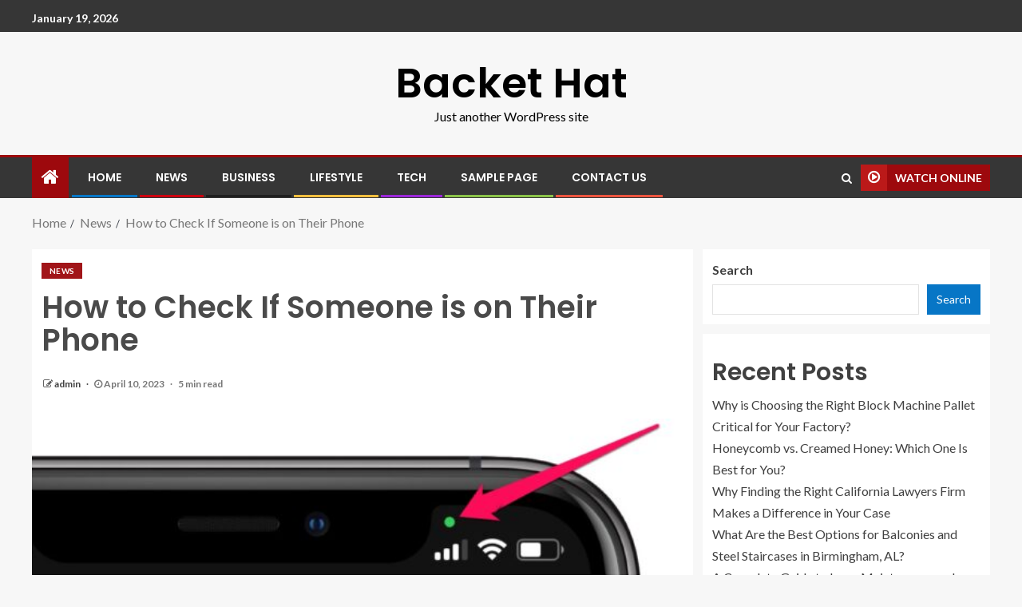

--- FILE ---
content_type: text/html; charset=UTF-8
request_url: https://backethat.com/how-to-check-if-someone-is-on-their-phone/
body_size: 21240
content:
<!doctype html>
<html lang="en-US">
<head>
    <meta charset="UTF-8">
    <meta name="viewport" content="width=device-width, initial-scale=1">
    <link rel="profile" href="http://gmpg.org/xfn/11">

    <meta name='robots' content='index, follow, max-image-preview:large, max-snippet:-1, max-video-preview:-1' />

	<!-- This site is optimized with the Yoast SEO plugin v20.12 - https://yoast.com/wordpress/plugins/seo/ -->
	<title>How to Check If Someone is on Their Phone - Backet Hat</title>
	<meta name="description" content="How to Check If Someone is on Their Phone" />
	<link rel="canonical" href="https://backethat.com/how-to-check-if-someone-is-on-their-phone/" />
	<meta property="og:locale" content="en_US" />
	<meta property="og:type" content="article" />
	<meta property="og:title" content="How to Check If Someone is on Their Phone - Backet Hat" />
	<meta property="og:description" content="How to Check If Someone is on Their Phone" />
	<meta property="og:url" content="https://backethat.com/how-to-check-if-someone-is-on-their-phone/" />
	<meta property="og:site_name" content="Backet Hat" />
	<meta property="article:published_time" content="2023-04-10T01:52:11+00:00" />
	<meta property="og:image" content="http://backethat.com/wp-content/uploads/2023/04/check-if-app-listening-watching-you-e1612384652691-610x516-1.jpg" />
	<meta property="og:image:width" content="610" />
	<meta property="og:image:height" content="516" />
	<meta property="og:image:type" content="image/jpeg" />
	<meta name="author" content="admin" />
	<meta name="twitter:card" content="summary_large_image" />
	<meta name="twitter:label1" content="Written by" />
	<meta name="twitter:data1" content="admin" />
	<meta name="twitter:label2" content="Est. reading time" />
	<meta name="twitter:data2" content="5 minutes" />
	<script type="application/ld+json" class="yoast-schema-graph">{"@context":"https://schema.org","@graph":[{"@type":"WebPage","@id":"https://backethat.com/how-to-check-if-someone-is-on-their-phone/","url":"https://backethat.com/how-to-check-if-someone-is-on-their-phone/","name":"How to Check If Someone is on Their Phone - Backet Hat","isPartOf":{"@id":"https://backethat.com/#website"},"primaryImageOfPage":{"@id":"https://backethat.com/how-to-check-if-someone-is-on-their-phone/#primaryimage"},"image":{"@id":"https://backethat.com/how-to-check-if-someone-is-on-their-phone/#primaryimage"},"thumbnailUrl":"https://backethat.com/wp-content/uploads/2023/04/check-if-app-listening-watching-you-e1612384652691-610x516-1.jpg","datePublished":"2023-04-10T01:52:11+00:00","dateModified":"2023-04-10T01:52:11+00:00","author":{"@id":"https://backethat.com/#/schema/person/c1d2cdf5f1df9acc36a924c00e19c647"},"description":"How to Check If Someone is on Their Phone","breadcrumb":{"@id":"https://backethat.com/how-to-check-if-someone-is-on-their-phone/#breadcrumb"},"inLanguage":"en-US","potentialAction":[{"@type":"ReadAction","target":["https://backethat.com/how-to-check-if-someone-is-on-their-phone/"]}]},{"@type":"ImageObject","inLanguage":"en-US","@id":"https://backethat.com/how-to-check-if-someone-is-on-their-phone/#primaryimage","url":"https://backethat.com/wp-content/uploads/2023/04/check-if-app-listening-watching-you-e1612384652691-610x516-1.jpg","contentUrl":"https://backethat.com/wp-content/uploads/2023/04/check-if-app-listening-watching-you-e1612384652691-610x516-1.jpg","width":610,"height":516},{"@type":"BreadcrumbList","@id":"https://backethat.com/how-to-check-if-someone-is-on-their-phone/#breadcrumb","itemListElement":[{"@type":"ListItem","position":1,"name":"Home","item":"https://backethat.com/"},{"@type":"ListItem","position":2,"name":"How to Check If Someone is on Their Phone"}]},{"@type":"WebSite","@id":"https://backethat.com/#website","url":"https://backethat.com/","name":"Backet Hat","description":"Just another WordPress site","potentialAction":[{"@type":"SearchAction","target":{"@type":"EntryPoint","urlTemplate":"https://backethat.com/?s={search_term_string}"},"query-input":"required name=search_term_string"}],"inLanguage":"en-US"},{"@type":"Person","@id":"https://backethat.com/#/schema/person/c1d2cdf5f1df9acc36a924c00e19c647","name":"admin","image":{"@type":"ImageObject","inLanguage":"en-US","@id":"https://backethat.com/#/schema/person/image/","url":"https://secure.gravatar.com/avatar/d3120b870dea92a711eb894a0de9f505?s=96&d=mm&r=g","contentUrl":"https://secure.gravatar.com/avatar/d3120b870dea92a711eb894a0de9f505?s=96&d=mm&r=g","caption":"admin"},"sameAs":["https://backethat.com/"],"url":"https://backethat.com/author/zahidbuttpermanent/"}]}</script>
	<!-- / Yoast SEO plugin. -->


<link rel='dns-prefetch' href='//www.googletagmanager.com' />
<link rel='dns-prefetch' href='//fonts.googleapis.com' />
<link rel="alternate" type="application/rss+xml" title="Backet Hat &raquo; Feed" href="https://backethat.com/feed/" />
<link rel="alternate" type="application/rss+xml" title="Backet Hat &raquo; Comments Feed" href="https://backethat.com/comments/feed/" />
<link rel="alternate" type="application/rss+xml" title="Backet Hat &raquo; How to Check If Someone is on Their Phone Comments Feed" href="https://backethat.com/how-to-check-if-someone-is-on-their-phone/feed/" />
		<!-- This site uses the Google Analytics by MonsterInsights plugin v8.18 - Using Analytics tracking - https://www.monsterinsights.com/ -->
		<!-- Note: MonsterInsights is not currently configured on this site. The site owner needs to authenticate with Google Analytics in the MonsterInsights settings panel. -->
					<!-- No tracking code set -->
				<!-- / Google Analytics by MonsterInsights -->
		<script type="text/javascript">
/* <![CDATA[ */
window._wpemojiSettings = {"baseUrl":"https:\/\/s.w.org\/images\/core\/emoji\/15.0.3\/72x72\/","ext":".png","svgUrl":"https:\/\/s.w.org\/images\/core\/emoji\/15.0.3\/svg\/","svgExt":".svg","source":{"concatemoji":"https:\/\/backethat.com\/wp-includes\/js\/wp-emoji-release.min.js?ver=6.5.7"}};
/*! This file is auto-generated */
!function(i,n){var o,s,e;function c(e){try{var t={supportTests:e,timestamp:(new Date).valueOf()};sessionStorage.setItem(o,JSON.stringify(t))}catch(e){}}function p(e,t,n){e.clearRect(0,0,e.canvas.width,e.canvas.height),e.fillText(t,0,0);var t=new Uint32Array(e.getImageData(0,0,e.canvas.width,e.canvas.height).data),r=(e.clearRect(0,0,e.canvas.width,e.canvas.height),e.fillText(n,0,0),new Uint32Array(e.getImageData(0,0,e.canvas.width,e.canvas.height).data));return t.every(function(e,t){return e===r[t]})}function u(e,t,n){switch(t){case"flag":return n(e,"\ud83c\udff3\ufe0f\u200d\u26a7\ufe0f","\ud83c\udff3\ufe0f\u200b\u26a7\ufe0f")?!1:!n(e,"\ud83c\uddfa\ud83c\uddf3","\ud83c\uddfa\u200b\ud83c\uddf3")&&!n(e,"\ud83c\udff4\udb40\udc67\udb40\udc62\udb40\udc65\udb40\udc6e\udb40\udc67\udb40\udc7f","\ud83c\udff4\u200b\udb40\udc67\u200b\udb40\udc62\u200b\udb40\udc65\u200b\udb40\udc6e\u200b\udb40\udc67\u200b\udb40\udc7f");case"emoji":return!n(e,"\ud83d\udc26\u200d\u2b1b","\ud83d\udc26\u200b\u2b1b")}return!1}function f(e,t,n){var r="undefined"!=typeof WorkerGlobalScope&&self instanceof WorkerGlobalScope?new OffscreenCanvas(300,150):i.createElement("canvas"),a=r.getContext("2d",{willReadFrequently:!0}),o=(a.textBaseline="top",a.font="600 32px Arial",{});return e.forEach(function(e){o[e]=t(a,e,n)}),o}function t(e){var t=i.createElement("script");t.src=e,t.defer=!0,i.head.appendChild(t)}"undefined"!=typeof Promise&&(o="wpEmojiSettingsSupports",s=["flag","emoji"],n.supports={everything:!0,everythingExceptFlag:!0},e=new Promise(function(e){i.addEventListener("DOMContentLoaded",e,{once:!0})}),new Promise(function(t){var n=function(){try{var e=JSON.parse(sessionStorage.getItem(o));if("object"==typeof e&&"number"==typeof e.timestamp&&(new Date).valueOf()<e.timestamp+604800&&"object"==typeof e.supportTests)return e.supportTests}catch(e){}return null}();if(!n){if("undefined"!=typeof Worker&&"undefined"!=typeof OffscreenCanvas&&"undefined"!=typeof URL&&URL.createObjectURL&&"undefined"!=typeof Blob)try{var e="postMessage("+f.toString()+"("+[JSON.stringify(s),u.toString(),p.toString()].join(",")+"));",r=new Blob([e],{type:"text/javascript"}),a=new Worker(URL.createObjectURL(r),{name:"wpTestEmojiSupports"});return void(a.onmessage=function(e){c(n=e.data),a.terminate(),t(n)})}catch(e){}c(n=f(s,u,p))}t(n)}).then(function(e){for(var t in e)n.supports[t]=e[t],n.supports.everything=n.supports.everything&&n.supports[t],"flag"!==t&&(n.supports.everythingExceptFlag=n.supports.everythingExceptFlag&&n.supports[t]);n.supports.everythingExceptFlag=n.supports.everythingExceptFlag&&!n.supports.flag,n.DOMReady=!1,n.readyCallback=function(){n.DOMReady=!0}}).then(function(){return e}).then(function(){var e;n.supports.everything||(n.readyCallback(),(e=n.source||{}).concatemoji?t(e.concatemoji):e.wpemoji&&e.twemoji&&(t(e.twemoji),t(e.wpemoji)))}))}((window,document),window._wpemojiSettings);
/* ]]> */
</script>

<style id='wp-emoji-styles-inline-css' type='text/css'>

	img.wp-smiley, img.emoji {
		display: inline !important;
		border: none !important;
		box-shadow: none !important;
		height: 1em !important;
		width: 1em !important;
		margin: 0 0.07em !important;
		vertical-align: -0.1em !important;
		background: none !important;
		padding: 0 !important;
	}
</style>
<link rel='stylesheet' id='wp-block-library-css' href='https://backethat.com/wp-includes/css/dist/block-library/style.min.css?ver=6.5.7' type='text/css' media='all' />
<style id='classic-theme-styles-inline-css' type='text/css'>
/*! This file is auto-generated */
.wp-block-button__link{color:#fff;background-color:#32373c;border-radius:9999px;box-shadow:none;text-decoration:none;padding:calc(.667em + 2px) calc(1.333em + 2px);font-size:1.125em}.wp-block-file__button{background:#32373c;color:#fff;text-decoration:none}
</style>
<style id='global-styles-inline-css' type='text/css'>
body{--wp--preset--color--black: #000000;--wp--preset--color--cyan-bluish-gray: #abb8c3;--wp--preset--color--white: #ffffff;--wp--preset--color--pale-pink: #f78da7;--wp--preset--color--vivid-red: #cf2e2e;--wp--preset--color--luminous-vivid-orange: #ff6900;--wp--preset--color--luminous-vivid-amber: #fcb900;--wp--preset--color--light-green-cyan: #7bdcb5;--wp--preset--color--vivid-green-cyan: #00d084;--wp--preset--color--pale-cyan-blue: #8ed1fc;--wp--preset--color--vivid-cyan-blue: #0693e3;--wp--preset--color--vivid-purple: #9b51e0;--wp--preset--gradient--vivid-cyan-blue-to-vivid-purple: linear-gradient(135deg,rgba(6,147,227,1) 0%,rgb(155,81,224) 100%);--wp--preset--gradient--light-green-cyan-to-vivid-green-cyan: linear-gradient(135deg,rgb(122,220,180) 0%,rgb(0,208,130) 100%);--wp--preset--gradient--luminous-vivid-amber-to-luminous-vivid-orange: linear-gradient(135deg,rgba(252,185,0,1) 0%,rgba(255,105,0,1) 100%);--wp--preset--gradient--luminous-vivid-orange-to-vivid-red: linear-gradient(135deg,rgba(255,105,0,1) 0%,rgb(207,46,46) 100%);--wp--preset--gradient--very-light-gray-to-cyan-bluish-gray: linear-gradient(135deg,rgb(238,238,238) 0%,rgb(169,184,195) 100%);--wp--preset--gradient--cool-to-warm-spectrum: linear-gradient(135deg,rgb(74,234,220) 0%,rgb(151,120,209) 20%,rgb(207,42,186) 40%,rgb(238,44,130) 60%,rgb(251,105,98) 80%,rgb(254,248,76) 100%);--wp--preset--gradient--blush-light-purple: linear-gradient(135deg,rgb(255,206,236) 0%,rgb(152,150,240) 100%);--wp--preset--gradient--blush-bordeaux: linear-gradient(135deg,rgb(254,205,165) 0%,rgb(254,45,45) 50%,rgb(107,0,62) 100%);--wp--preset--gradient--luminous-dusk: linear-gradient(135deg,rgb(255,203,112) 0%,rgb(199,81,192) 50%,rgb(65,88,208) 100%);--wp--preset--gradient--pale-ocean: linear-gradient(135deg,rgb(255,245,203) 0%,rgb(182,227,212) 50%,rgb(51,167,181) 100%);--wp--preset--gradient--electric-grass: linear-gradient(135deg,rgb(202,248,128) 0%,rgb(113,206,126) 100%);--wp--preset--gradient--midnight: linear-gradient(135deg,rgb(2,3,129) 0%,rgb(40,116,252) 100%);--wp--preset--font-size--small: 13px;--wp--preset--font-size--medium: 20px;--wp--preset--font-size--large: 36px;--wp--preset--font-size--x-large: 42px;--wp--preset--spacing--20: 0.44rem;--wp--preset--spacing--30: 0.67rem;--wp--preset--spacing--40: 1rem;--wp--preset--spacing--50: 1.5rem;--wp--preset--spacing--60: 2.25rem;--wp--preset--spacing--70: 3.38rem;--wp--preset--spacing--80: 5.06rem;--wp--preset--shadow--natural: 6px 6px 9px rgba(0, 0, 0, 0.2);--wp--preset--shadow--deep: 12px 12px 50px rgba(0, 0, 0, 0.4);--wp--preset--shadow--sharp: 6px 6px 0px rgba(0, 0, 0, 0.2);--wp--preset--shadow--outlined: 6px 6px 0px -3px rgba(255, 255, 255, 1), 6px 6px rgba(0, 0, 0, 1);--wp--preset--shadow--crisp: 6px 6px 0px rgba(0, 0, 0, 1);}:where(.is-layout-flex){gap: 0.5em;}:where(.is-layout-grid){gap: 0.5em;}body .is-layout-flex{display: flex;}body .is-layout-flex{flex-wrap: wrap;align-items: center;}body .is-layout-flex > *{margin: 0;}body .is-layout-grid{display: grid;}body .is-layout-grid > *{margin: 0;}:where(.wp-block-columns.is-layout-flex){gap: 2em;}:where(.wp-block-columns.is-layout-grid){gap: 2em;}:where(.wp-block-post-template.is-layout-flex){gap: 1.25em;}:where(.wp-block-post-template.is-layout-grid){gap: 1.25em;}.has-black-color{color: var(--wp--preset--color--black) !important;}.has-cyan-bluish-gray-color{color: var(--wp--preset--color--cyan-bluish-gray) !important;}.has-white-color{color: var(--wp--preset--color--white) !important;}.has-pale-pink-color{color: var(--wp--preset--color--pale-pink) !important;}.has-vivid-red-color{color: var(--wp--preset--color--vivid-red) !important;}.has-luminous-vivid-orange-color{color: var(--wp--preset--color--luminous-vivid-orange) !important;}.has-luminous-vivid-amber-color{color: var(--wp--preset--color--luminous-vivid-amber) !important;}.has-light-green-cyan-color{color: var(--wp--preset--color--light-green-cyan) !important;}.has-vivid-green-cyan-color{color: var(--wp--preset--color--vivid-green-cyan) !important;}.has-pale-cyan-blue-color{color: var(--wp--preset--color--pale-cyan-blue) !important;}.has-vivid-cyan-blue-color{color: var(--wp--preset--color--vivid-cyan-blue) !important;}.has-vivid-purple-color{color: var(--wp--preset--color--vivid-purple) !important;}.has-black-background-color{background-color: var(--wp--preset--color--black) !important;}.has-cyan-bluish-gray-background-color{background-color: var(--wp--preset--color--cyan-bluish-gray) !important;}.has-white-background-color{background-color: var(--wp--preset--color--white) !important;}.has-pale-pink-background-color{background-color: var(--wp--preset--color--pale-pink) !important;}.has-vivid-red-background-color{background-color: var(--wp--preset--color--vivid-red) !important;}.has-luminous-vivid-orange-background-color{background-color: var(--wp--preset--color--luminous-vivid-orange) !important;}.has-luminous-vivid-amber-background-color{background-color: var(--wp--preset--color--luminous-vivid-amber) !important;}.has-light-green-cyan-background-color{background-color: var(--wp--preset--color--light-green-cyan) !important;}.has-vivid-green-cyan-background-color{background-color: var(--wp--preset--color--vivid-green-cyan) !important;}.has-pale-cyan-blue-background-color{background-color: var(--wp--preset--color--pale-cyan-blue) !important;}.has-vivid-cyan-blue-background-color{background-color: var(--wp--preset--color--vivid-cyan-blue) !important;}.has-vivid-purple-background-color{background-color: var(--wp--preset--color--vivid-purple) !important;}.has-black-border-color{border-color: var(--wp--preset--color--black) !important;}.has-cyan-bluish-gray-border-color{border-color: var(--wp--preset--color--cyan-bluish-gray) !important;}.has-white-border-color{border-color: var(--wp--preset--color--white) !important;}.has-pale-pink-border-color{border-color: var(--wp--preset--color--pale-pink) !important;}.has-vivid-red-border-color{border-color: var(--wp--preset--color--vivid-red) !important;}.has-luminous-vivid-orange-border-color{border-color: var(--wp--preset--color--luminous-vivid-orange) !important;}.has-luminous-vivid-amber-border-color{border-color: var(--wp--preset--color--luminous-vivid-amber) !important;}.has-light-green-cyan-border-color{border-color: var(--wp--preset--color--light-green-cyan) !important;}.has-vivid-green-cyan-border-color{border-color: var(--wp--preset--color--vivid-green-cyan) !important;}.has-pale-cyan-blue-border-color{border-color: var(--wp--preset--color--pale-cyan-blue) !important;}.has-vivid-cyan-blue-border-color{border-color: var(--wp--preset--color--vivid-cyan-blue) !important;}.has-vivid-purple-border-color{border-color: var(--wp--preset--color--vivid-purple) !important;}.has-vivid-cyan-blue-to-vivid-purple-gradient-background{background: var(--wp--preset--gradient--vivid-cyan-blue-to-vivid-purple) !important;}.has-light-green-cyan-to-vivid-green-cyan-gradient-background{background: var(--wp--preset--gradient--light-green-cyan-to-vivid-green-cyan) !important;}.has-luminous-vivid-amber-to-luminous-vivid-orange-gradient-background{background: var(--wp--preset--gradient--luminous-vivid-amber-to-luminous-vivid-orange) !important;}.has-luminous-vivid-orange-to-vivid-red-gradient-background{background: var(--wp--preset--gradient--luminous-vivid-orange-to-vivid-red) !important;}.has-very-light-gray-to-cyan-bluish-gray-gradient-background{background: var(--wp--preset--gradient--very-light-gray-to-cyan-bluish-gray) !important;}.has-cool-to-warm-spectrum-gradient-background{background: var(--wp--preset--gradient--cool-to-warm-spectrum) !important;}.has-blush-light-purple-gradient-background{background: var(--wp--preset--gradient--blush-light-purple) !important;}.has-blush-bordeaux-gradient-background{background: var(--wp--preset--gradient--blush-bordeaux) !important;}.has-luminous-dusk-gradient-background{background: var(--wp--preset--gradient--luminous-dusk) !important;}.has-pale-ocean-gradient-background{background: var(--wp--preset--gradient--pale-ocean) !important;}.has-electric-grass-gradient-background{background: var(--wp--preset--gradient--electric-grass) !important;}.has-midnight-gradient-background{background: var(--wp--preset--gradient--midnight) !important;}.has-small-font-size{font-size: var(--wp--preset--font-size--small) !important;}.has-medium-font-size{font-size: var(--wp--preset--font-size--medium) !important;}.has-large-font-size{font-size: var(--wp--preset--font-size--large) !important;}.has-x-large-font-size{font-size: var(--wp--preset--font-size--x-large) !important;}
.wp-block-navigation a:where(:not(.wp-element-button)){color: inherit;}
:where(.wp-block-post-template.is-layout-flex){gap: 1.25em;}:where(.wp-block-post-template.is-layout-grid){gap: 1.25em;}
:where(.wp-block-columns.is-layout-flex){gap: 2em;}:where(.wp-block-columns.is-layout-grid){gap: 2em;}
.wp-block-pullquote{font-size: 1.5em;line-height: 1.6;}
</style>
<link rel='stylesheet' id='bootstrap-css' href='https://backethat.com/wp-content/themes/enternews/assets/bootstrap/css/bootstrap.min.css?ver=6.5.7' type='text/css' media='all' />
<link rel='stylesheet' id='enternews-style-css' href='https://backethat.com/wp-content/themes/enternews/style.css?ver=6.5.7' type='text/css' media='all' />
<style id='enternews-style-inline-css' type='text/css'>

        
        body,
        button,
        input,
        select,
        optgroup,
        textarea,
        p,
        .min-read,
        .enternews-widget.widget ul.cat-links li a
        {
        font-family: Lato;
        }
    
                .enternews-widget.widget ul.nav-tabs li a,
        .nav-tabs>li,
        .main-navigation ul li a,
        body .post-excerpt,
        .sidebar-area .social-widget-menu ul li a .screen-reader-text,
        .site-title, h1, h2, h3, h4, h5, h6 {
        font-family: Poppins;
        }
    
                .enternews-widget.widget .widget-title + ul li a,
        h4.af-author-display-name,
        .exclusive-posts .marquee a .circle-title-texts h4,
        .read-title h4 {
        font-family: Roboto;
        }

    

                #af-preloader{
        background-color: #f5f2ee        }
    
        
        body.aft-default-mode .aft-widget-background-secondary-background.widget.enternews_youtube_video_slider_widget .widget-block .af-widget-body,
        body .post-excerpt::before,
        .enternews-widget .woocommerce-product-search button[type="submit"],
        body .enternews_author_info_widget.aft-widget-background-secondary-background.widget .widget-block,
        body .aft-widget-background-secondary-background.widget .widget-block .read-single,
        .secondary-sidebar-background #secondary,
        body .enternews_tabbed_posts_widget .nav-tabs > li > a.active,
        body .enternews_tabbed_posts_widget .nav-tabs > li > a.active:hover,
        body.aft-default-mode .enternews_posts_slider_widget.aft-widget-background-secondary-background .widget-block,
        body.aft-dark-mode .enternews_posts_slider_widget.aft-widget-background-secondary-background .widget-block,

        .aft-widget-background-secondary-background .social-widget-menu ul li a,
        .aft-widget-background-secondary-background .social-widget-menu ul li a[href*="facebook.com"],
        .aft-widget-background-secondary-background .social-widget-menu ul li a[href*="dribble.com"],
        .aft-widget-background-secondary-background .social-widget-menu ul li a[href*="vk.com"],
        .aft-widget-background-secondary-background .social-widget-menu ul li a[href*="twitter.com"],
        .aft-widget-background-secondary-background .social-widget-menu ul li a[href*="linkedin.com"],
        .aft-widget-background-secondary-background .social-widget-menu ul li a[href*="instagram.com"],
        .aft-widget-background-secondary-background .social-widget-menu ul li a[href*="youtube.com"],
        .aft-widget-background-secondary-background .social-widget-menu ul li a[href*="vimeo.com"],
        .aft-widget-background-secondary-background .social-widget-menu ul li a[href*="pinterest.com"],
        .aft-widget-background-secondary-background .social-widget-menu ul li a[href*="tumblr.com"],
        .aft-widget-background-secondary-background .social-widget-menu ul li a[href*="wordpress.org"],
        .aft-widget-background-secondary-background .social-widget-menu ul li a[href*="whatsapp.com"],
        .aft-widget-background-secondary-background .social-widget-menu ul li a[href*="reddit.com"],
        .aft-widget-background-secondary-background .social-widget-menu ul li a[href*="t.me"],
        .aft-widget-background-secondary-background .social-widget-menu ul li a[href*="ok.ru"],
        .aft-widget-background-secondary-background .social-widget-menu ul li a[href*="wechat.com"],
        .aft-widget-background-secondary-background .social-widget-menu ul li a[href*="weibo.com"],
        .aft-widget-background-secondary-background .social-widget-menu ul li a[href*="github.com"],

        body.aft-default-mode .aft-main-banner-section .af-banner-carousel-1.secondary-background,
        body.aft-dark-mode .aft-main-banner-section .af-banner-carousel-1.secondary-background,

        body.aft-default-mode .aft-main-banner-section .af-editors-pick .secondary-background .af-sec-post .read-single,
        body.aft-dark-mode .aft-main-banner-section .af-editors-pick .secondary-background .af-sec-post .read-single,

        body.aft-default-mode .aft-main-banner-section .af-trending-news-part .trending-posts.secondary-background .read-single,
        body.aft-dark-mode .aft-main-banner-section .af-trending-news-part .trending-posts.secondary-background .read-single,

        body.aft-dark-mode.alternative-sidebar-background #secondary .widget-title .header-after::before,
        body .widget-title .header-after:before,
        body .widget-title .category-color-1.header-after::before,
        body .header-style1 .header-right-part .popular-tag-custom-link > div.custom-menu-link a > span,
        body .aft-home-icon,
        body.aft-dark-mode input[type="submit"],
        body .entry-header-details .af-post-format i:after,
        body.aft-default-mode .enternews-pagination .nav-links .page-numbers.current,
        body #scroll-up,
        body input[type="reset"],
        body input[type="submit"],
        body input[type="button"],
        body .inner-suscribe input[type=submit],
        body .widget-title .header-after:after,
        body .widget-title .category-color-1.header-after:after,
        body.aft-default-mode .inner-suscribe input[type=submit],
        body.aft-default-mode .enternews_tabbed_posts_widget .nav-tabs > li > a.active:hover,
        body.aft-default-mode .enternews_tabbed_posts_widget .nav-tabs > li > a.active,
        body .aft-main-banner-section .aft-trending-latest-popular .nav-tabs>li.active,
        body .header-style1 .header-right-part > div.custom-menu-link > a,
        body .aft-popular-taxonomies-lists ul li a span.tag-count,
        body .aft-widget-background-secondary-background.widget .widget-block .read-single
        {
        background-color: #9D090D;
        }
        body.aft-dark-mode:not(.alternative-sidebar-background) #secondary .color-pad .wp-calendar-nav span a:not(.enternews-categories),
        body .enternews-pagination .nav-links .page-numbers:not(.current),
        body.aft-dark-mode .site-footer #wp-calendar tfoot tr td a,
        body.aft-dark-mode #wp-calendar tfoot td a,
        body.aft-default-mode .site-footer #wp-calendar tfoot tr td a,
        body.aft-default-mode #wp-calendar tfoot td a,
        body.aft-dark-mode #wp-calendar tfoot td a,
        body.aft-default-mode .wp-calendar-nav span a,
        body.aft-default-mode .wp-calendar-nav span a:visited,
        body.aft-dark-mode .wp-calendar-nav span a,
        body.aft-dark-mode #wp-calendar tbody td a,
        body.aft-dark-mode #wp-calendar tbody td#today,
        body.aft-default-mode #wp-calendar tbody td#today,
        body.aft-default-mode #wp-calendar tbody td a,
        body.aft-default-mode  .sticky .read-title h4 a:before {
        color: #9D090D;
        }

        body .post-excerpt {
        border-left-color: #9D090D;
        }

        body.aft-dark-mode .read-img .min-read-post-comment:after,
        body.aft-default-mode .read-img .min-read-post-comment:after{
        border-top-color: #9D090D;
        }

        body .af-fancy-spinner .af-ring:nth-child(1){
        border-right-color: #9D090D;
        }
        body.aft-dark-mode .enternews-pagination .nav-links .page-numbers.current {
        background-color: #9D090D;
        }
        body.aft-dark-mode .enternews-pagination .nav-links .page-numbers,
        body.aft-default-mode .enternews-pagination .nav-links .page-numbers,
        body .af-sp-wave:after,
        body .bottom-bar{
        border-color: #9D090D;
        }

        .elementor-default .elementor-section.elementor-section-full_width > .elementor-container,
        .elementor-default .elementor-section.elementor-section-boxed > .elementor-container,
        .elementor-page .elementor-section.elementor-section-full_width > .elementor-container,
        .elementor-page .elementor-section.elementor-section-boxed > .elementor-container{
            max-width: 1200px;
        }  
        .full-width-content .elementor-section-stretched,
        .align-content-left .elementor-section-stretched,
        .align-content-right .elementor-section-stretched {
            max-width: 100%;
            left: 0 !important;
        }
        
</style>
<link rel='stylesheet' id='entermag-style-css' href='https://backethat.com/wp-content/themes/entermag/style.css?ver=1.0.1' type='text/css' media='all' />
<link rel='stylesheet' id='font-awesome-css' href='https://backethat.com/wp-content/themes/enternews/assets/font-awesome/css/font-awesome.min.css?ver=6.5.7' type='text/css' media='all' />
<link rel='stylesheet' id='slick-css-css' href='https://backethat.com/wp-content/themes/enternews/assets/slick/css/slick.min.css?ver=6.5.7' type='text/css' media='all' />
<link rel='stylesheet' id='sidr-css' href='https://backethat.com/wp-content/themes/enternews/assets/sidr/css/jquery.sidr.dark.css?ver=6.5.7' type='text/css' media='all' />
<link rel='stylesheet' id='magnific-popup-css' href='https://backethat.com/wp-content/themes/enternews/assets/magnific-popup/magnific-popup.css?ver=6.5.7' type='text/css' media='all' />
<link rel='stylesheet' id='enternews-google-fonts-css' href='https://fonts.googleapis.com/css?family=Lato:400,300,400italic,900,700|Poppins:300,400,500,600,700|Roboto:100,300,400,500,700&#038;subset=latin,latin-ext' type='text/css' media='all' />
<script type="text/javascript" src="https://backethat.com/wp-includes/js/jquery/jquery-migrate.min.js?ver=3.4.1" id="jquery-migrate-js"></script>

<!-- Google Analytics snippet added by Site Kit -->
<script type="text/javascript" src="https://www.googletagmanager.com/gtag/js?id=UA-237879442-1" id="google_gtagjs-js" async></script>
<script type="text/javascript" id="google_gtagjs-js-after">
/* <![CDATA[ */
window.dataLayer = window.dataLayer || [];function gtag(){dataLayer.push(arguments);}
gtag('set', 'linker', {"domains":["backethat.com"]} );
gtag("js", new Date());
gtag("set", "developer_id.dZTNiMT", true);
gtag("config", "UA-237879442-1", {"anonymize_ip":true});
gtag("config", "G-DNZZ0VM622");
/* ]]> */
</script>

<!-- End Google Analytics snippet added by Site Kit -->
<link rel="https://api.w.org/" href="https://backethat.com/wp-json/" /><link rel="alternate" type="application/json" href="https://backethat.com/wp-json/wp/v2/posts/10310" /><link rel="EditURI" type="application/rsd+xml" title="RSD" href="https://backethat.com/xmlrpc.php?rsd" />
<meta name="generator" content="WordPress 6.5.7" />
<link rel='shortlink' href='https://backethat.com/?p=10310' />
<link rel="alternate" type="application/json+oembed" href="https://backethat.com/wp-json/oembed/1.0/embed?url=https%3A%2F%2Fbackethat.com%2Fhow-to-check-if-someone-is-on-their-phone%2F" />
<link rel="alternate" type="text/xml+oembed" href="https://backethat.com/wp-json/oembed/1.0/embed?url=https%3A%2F%2Fbackethat.com%2Fhow-to-check-if-someone-is-on-their-phone%2F&#038;format=xml" />
<meta name="generator" content="Site Kit by Google 1.105.0" /><link rel="pingback" href="https://backethat.com/xmlrpc.php">        <style type="text/css">
                        body .site-title a,
            .site-header .site-branding .site-title a:visited,
            .site-header .site-branding .site-title a:hover,
            .site-description {
                color: #000000;
            }

            .header-layout-3 .site-header .site-branding .site-title,
            .site-branding .site-title {
                font-size: 52px;
            }

            @media only screen and (max-width: 640px) {
                .site-branding .site-title {
                    font-size: 40px;

                }
            }

            @media only screen and (max-width: 375px) {
                .site-branding .site-title {
                    font-size: 32px;

                }
            }

            
            

        </style>
        <style id="wpforms-css-vars-root">
				:root {
					--wpforms-field-border-radius: 3px;
--wpforms-field-background-color: #ffffff;
--wpforms-field-border-color: rgba( 0, 0, 0, 0.25 );
--wpforms-field-text-color: rgba( 0, 0, 0, 0.7 );
--wpforms-label-color: rgba( 0, 0, 0, 0.85 );
--wpforms-label-sublabel-color: rgba( 0, 0, 0, 0.55 );
--wpforms-label-error-color: #d63637;
--wpforms-button-border-radius: 3px;
--wpforms-button-background-color: #066aab;
--wpforms-button-text-color: #ffffff;
--wpforms-field-size-input-height: 43px;
--wpforms-field-size-input-spacing: 15px;
--wpforms-field-size-font-size: 16px;
--wpforms-field-size-line-height: 19px;
--wpforms-field-size-padding-h: 14px;
--wpforms-field-size-checkbox-size: 16px;
--wpforms-field-size-sublabel-spacing: 5px;
--wpforms-field-size-icon-size: 1;
--wpforms-label-size-font-size: 16px;
--wpforms-label-size-line-height: 19px;
--wpforms-label-size-sublabel-font-size: 14px;
--wpforms-label-size-sublabel-line-height: 17px;
--wpforms-button-size-font-size: 17px;
--wpforms-button-size-height: 41px;
--wpforms-button-size-padding-h: 15px;
--wpforms-button-size-margin-top: 10px;

				}
			</style></head>

<body class="post-template-default single single-post postid-10310 single-format-standard wp-embed-responsive aft-sticky-sidebar aft-default-mode default-sidebar-background header-image-default aft-main-banner-boxed aft-hide-comment-count-in-list aft-hide-minutes-read-in-list aft-hide-date-author-in-list default-content-layout content-with-single-sidebar align-content-left">

<div id="page" class="site">
    <a class="skip-link screen-reader-text" href="#content">Skip to content</a>


    
        <header id="masthead" class="header-style1 header-layout-centered">

                <div class="top-header">
        <div class="container-wrapper">
            <div class="top-bar-flex">
                <div class="top-bar-left col-66">
                    <div class="date-bar-left">
                                                    <span class="topbar-date">
                                        January 19, 2026                                    </span>

                                                                    </div>
                                            <div class="af-secondary-menu">
                            <div class="container-wrapper">
                                
                            </div>
                        </div>
                                        </div>

                <div class="top-bar-right col-3">
  						<span class="aft-small-social-menu">
  							  						</span>
                </div>
            </div>
        </div>

    </div>
<div class="main-header logo-centered "
     data-background="">
    <div class="container-wrapper">
        <div class="af-container-row af-flex-container af-main-header-container">

            
            <div class="af-flex-container af-inner-header-container pad aft-no-side-promo">

                <div class="logo-brand af-inner-item">
                    <div class="site-branding">
                                                    <p class="site-title font-family-1">
                                <a href="https://backethat.com/"
                                   rel="home">Backet Hat</a>
                            </p>
                                                                            <p class="site-description">Just another WordPress site</p>
                                            </div>
                </div>

                

                            </div>

        </div>
    </div>

</div>


            <div class="header-menu-part">
                <div id="main-navigation-bar" class="bottom-bar">
                    <div class="navigation-section-wrapper">
                        <div class="container-wrapper">
                            <div class="header-middle-part">
                                <div class="navigation-container">
                                    <nav class="main-navigation clearfix">
                                                                                    <span class="aft-home-icon">
                                                                                        <a href="https://backethat.com">
                                            <i class="fa fa-home"
                                               aria-hidden="true"></i>
                                        </a>
                                    </span>
                                                                                <div class="main-navigation-container-items-wrapper">
                                        <span class="toggle-menu" aria-controls="primary-menu"
                                              aria-expanded="false">
                                                <a href="javascript:void(0)" class="aft-void-menu">
                                        <span class="screen-reader-text">
                                            Primary Menu                                        </span>
                                        <i class="ham"></i>
                                                </a>
                                    </span>
                                        <div class="menu main-menu menu-desktop show-menu-border"><ul id="primary-menu" class="menu"><li id="menu-item-26" class="menu-item menu-item-type-custom menu-item-object-custom menu-item-home menu-item-26"><a href="https://backethat.com/">Home</a></li>
<li id="menu-item-30" class="menu-item menu-item-type-taxonomy menu-item-object-category current-post-ancestor current-menu-parent current-post-parent menu-item-30"><a href="https://backethat.com/category/news/">News</a></li>
<li id="menu-item-28" class="menu-item menu-item-type-taxonomy menu-item-object-category menu-item-28"><a href="https://backethat.com/category/business/">Business</a></li>
<li id="menu-item-29" class="menu-item menu-item-type-taxonomy menu-item-object-category menu-item-29"><a href="https://backethat.com/category/lifestyle/">LifeStyle</a></li>
<li id="menu-item-31" class="menu-item menu-item-type-taxonomy menu-item-object-category menu-item-31"><a href="https://backethat.com/category/tech/">Tech</a></li>
<li id="menu-item-27" class="menu-item menu-item-type-post_type menu-item-object-page menu-item-27"><a href="https://backethat.com/sample-page/">Sample Page</a></li>
<li id="menu-item-10824" class="menu-item menu-item-type-post_type menu-item-object-page menu-item-10824"><a href="https://backethat.com/contact-us/">CONTACT US</a></li>
</ul></div>                                        </div>
                                    </nav>
                                </div>
                            </div>
                            <div class="header-right-part">
                                <div class="af-search-wrap">
                                    <div class="search-overlay">
                                        <a href="#" title="Search" class="search-icon">
                                            <i class="fa fa-search"></i>
                                        </a>
                                        <div class="af-search-form">
                                            <form role="search" method="get" class="search-form" action="https://backethat.com/">
				<label>
					<span class="screen-reader-text">Search for:</span>
					<input type="search" class="search-field" placeholder="Search &hellip;" value="" name="s" />
				</label>
				<input type="submit" class="search-submit" value="Search" />
			</form>                                        </div>
                                    </div>
                                </div>
                                <div class="popular-tag-custom-link">
                                                                            <div class="custom-menu-link">

                                            <a href="">
                                                <i class="fa fa-play-circle-o"
                                                   aria-hidden="true"></i>
                                                <span>Watch Online</span>
                                            </a>
                                        </div>

                                    
                                </div>
                            </div>
                        </div>
                    </div>
                </div>
            </div>

        </header>

        <!-- end slider-section -->
        
    
                   <div class="container-wrapper">
            <div class="af-breadcrumbs font-family-1 color-pad af-container-block-wrapper">

                <div role="navigation" aria-label="Breadcrumbs" class="breadcrumb-trail breadcrumbs" itemprop="breadcrumb"><ul class="trail-items" itemscope itemtype="http://schema.org/BreadcrumbList"><meta name="numberOfItems" content="3" /><meta name="itemListOrder" content="Ascending" /><li itemprop="itemListElement" itemscope itemtype="http://schema.org/ListItem" class="trail-item trail-begin"><a href="https://backethat.com/" rel="home" itemprop="item"><span itemprop="name">Home</span></a><meta itemprop="position" content="1" /></li><li itemprop="itemListElement" itemscope itemtype="http://schema.org/ListItem" class="trail-item"><a href="https://backethat.com/category/news/" itemprop="item"><span itemprop="name">News</span></a><meta itemprop="position" content="2" /></li><li itemprop="itemListElement" itemscope itemtype="http://schema.org/ListItem" class="trail-item trail-end"><a href="https://backethat.com/how-to-check-if-someone-is-on-their-phone/" itemprop="item"><span itemprop="name">How to Check If Someone is on Their Phone</span></a><meta itemprop="position" content="3" /></li></ul></div>
            </div>
        </div>
        


    <div id="content" class="container-wrapper ">
    <div class="af-container-block-wrapper clearfix">
        <div id="primary" class="content-area ">
            <main id="main" class="site-main ">
                                    <article id="post-10310" class="post-10310 post type-post status-publish format-standard has-post-thumbnail hentry category-news tag-my-phone tag-phone tag-phone-activitie">


                        <header class="entry-header">

                            <div class="enternews-entry-header-details-wrap">
                                    <div class="entry-header-details  af-have-yt-link">
                    <div class="read-categories af-category-inside-img">
                <ul class="cat-links"><li class="meta-category">
                             <a class="enternews-categories category-color-1" href="https://backethat.com/category/news/" alt="View all posts in News"> 
                                 News
                             </a>
                        </li></ul>
            </div>
        
        <h1 class="entry-title">How to Check If Someone is on Their Phone</h1>        <div class="post-meta-share-wrapper">
            <div class="post-meta-detail">
                                    <span class="min-read-post-format">
                                                                            </span>
                <span class="entry-meta">
                                        
            <span class="item-metadata posts-author byline">
                    <i class="fa fa-pencil-square-o"></i>
                                    <a href="https://backethat.com/author/zahidbuttpermanent/">
                    admin                </a>
               </span>
                                            </span>
                            <span class="item-metadata posts-date">
                <i class="fa fa-clock-o"></i>
                April 10, 2023            </span>
                        <span class="min-read">5 min read</span>            </div>
                    </div>


    </div>
                                </div>
                        </header><!-- .entry-header -->

                        <div class="enternews-entry-featured-image-wrap float-l">
                                    <div class="read-img pos-rel">
                            <div class="post-thumbnail full-width-image">
                    <img width="610" height="516" src="https://backethat.com/wp-content/uploads/2023/04/check-if-app-listening-watching-you-e1612384652691-610x516-1.jpg" class="attachment-enternews-featured size-enternews-featured wp-post-image" alt="" decoding="async" fetchpriority="high" srcset="https://backethat.com/wp-content/uploads/2023/04/check-if-app-listening-watching-you-e1612384652691-610x516-1.jpg 610w, https://backethat.com/wp-content/uploads/2023/04/check-if-app-listening-watching-you-e1612384652691-610x516-1-300x254.jpg 300w" sizes="(max-width: 610px) 100vw, 610px" />                </div>
            
                    <span class="aft-image-caption-wrap">
                                  </span>
        </div>
                            </div>


                        
                        <div class="entry-content-wrap read-single">
                            

        <div class="entry-content read-details">
            <p>There are a few telltale signs that someone is on their phone even when they&#8217;re trying to hide it. If you suspect someone is <a href="https://gametechium.com/">checking their phone under the table</a> or sneakily scrolling through social media, you can do a few things to confirm your suspicions. First, take a look at their body language.</p>
<p>If they&#8217;re hunched over and avoiding eye contact, chances are they&#8217;re looking at their screen. You can also try asking them a question; if they respond with short answers or don&#8217;t answer at all, they&#8217;re probably distracted by their phone. Another dead giveaway is the sound of fingers tapping on a screen; if you hear this coming from someone&#8217;s direction, they&#8217;re most likely on their phone.</p>
<ul>
<li>Look at the person you suspect is on their phone</li>
<li>If they are looking down at their lap or in their purse, they may be on their phone</li>
<li>Listen for the telltale signs of a phone conversation, such as laughter or one-sided conversation</li>
<li>Watch for furtive movements, such as hiding the phone or turning away from you</li>
<li>Ask the person directly if they are on the phone</li>
</ul>
<h2><strong>How Do You Tell If Someone’s Phone is on or off?</strong></h2>
<p>If you&#8217;re trying to reach someone by phone and can&#8217;t get through, you may wonder if their phone is on or off. There are a few ways to tell. First, try calling the person&#8217;s other phone number, if they have one.</p>
<p>If that goes straight to voicemail as well, then their phone is likely off or out of service. Another way to tell is by attempting to leave a voicemail. If the voicemail greeting doesn&#8217;t play, it usually means the person&#8217;s phone is turned off.</p>
<p>You could also send a text message. If the text goes through, then the person&#8217;s phone is probably on and they&#8217;re just not picking up for some reason. But if you get a <strong>&#8220;Delivery Failed&#8221;</strong> notification back right away, it means their phone is turned off or out of service.</p>
<p>There are also apps available that can ping a cell phone number to see if it&#8217;s working even when it&#8217;s set to silent mode. However, this only work if both parties have the app installed and set up correctly. If you still can&#8217;t get in touch with someone after trying all of these methods, then their phone might be turned off or broken entirely.</p>
<h2><strong>Can You Tell If Someone is on Their Phone on Find My iPhone?</strong></h2>
<p>Yes, you can tell if someone is on their phone on Find My iPhone. If the person is logged in to their iCloud account and has Find My iPhone turned on, you will be able to see their location. If they are not logged in or do not have Find My iPhone turned on, you will not be able to see their location.</p>
<h2><strong>How Can I See Other Phone Activities on My Phone?</strong></h2>
<p>If you&#8217;re wondering how to see other phone activity on your own device, there are a few ways to do so. First, if you have an iPhone, you can use the built-in iCloud service to back up and view your data. To do this, simply go to Settings &gt; iCloud and select <strong>&#8220;Backup.&#8221;</strong></p>
<p>From here, you can choose what data you want to include in your backup and view it all from the comfort of your own device. Another way to view other phone activity is through a third-party app. There are a number of these available on the App Store, such as spy, that allow you to track someone else&#8217;s activity.</p>
<p>However, it&#8217;s important to note that these apps usually require a monthly subscription in order to work properly. If you&#8217;re still not sure how to see other phone activity, we suggest contacting your carrier or local law enforcement for more help.</p>
<h2><strong>How Do You Know If Someone is on the Phone Without Calling?</strong></h2>
<p>There are a few ways to tell if someone is on the phone without calling. One way is to look at the person&#8217;s body language. If they are talking on the phone, they will usually have their head tilted slightly down and to the side, and they will be moving their lips.</p>
<p>Another way to tell is to listen for faint echoes of the person&#8217;s voice. These echoes are caused by sound waves bouncing off objects in the room, which can sometimes be heard when someone is on the phone. Finally, you can try calling the person&#8217;s number yourself.</p>
<p>If it goes straight to voicemail or if there is a long pause before they answer, then chances are good that they are already on another call.</p>
<h2><strong>How to Tell If Someone is Active on Their Phone iPhone</strong></h2>
<p>If you want to know how to tell if someone is active on their iPhone, there are a few things you can look for. First, check to see if the person has their ringer turned on. If the ringer is off, they may be trying to avoid being disturbed.</p>
<p>Next, take a look at the screen to see if it&#8217;s lit up. If it is, that means they&#8217;re probably using it. Finally, try calling or texting the person to see if they respond right away.</p>
<p>If they don&#8217;t, they may be busy with something else or their phone might be turned off.</p>
<h2><strong>Conclusion</strong></h2>
<p>Assuming you would like a summary of the blog post titled <strong>&#8220;How to Check If Someone is on Their Phone&#8221;</strong>, here is a brief overview: The author begins by explaining that it can be difficult to tell if someone is really paying attention to you or not, especially if they&#8217;re looking at their phone.</p>
<p>They suggest that instead of trying to figure it out yourself, you can just ask them directly. The author then goes on to give some tips for how to broach the topic without sounding accusatory. For example, they recommend starting the conversation with something like, <strong>&#8220;I feel like I might be losing your attention…&#8221;</strong> or <strong>&#8220;I&#8217;m getting the feeling that you&#8217;re not really listening to me.&#8221; </strong></p>
<p>Ultimately, they say it&#8217;s important to be respectful and understanding no matter the other person&#8217;s response.</p>
<p><strong> </strong></p>
                            <div class="post-item-metadata entry-meta">
                    <span class="tags-links">Tags: <a href="https://backethat.com/tag/my-phone/" rel="tag">My Phone</a> <a href="https://backethat.com/tag/phone/" rel="tag">phone</a> <a href="https://backethat.com/tag/phone-activitie/" rel="tag">Phone Activitie</a></span>                </div>
                        
	<nav class="navigation post-navigation" aria-label="Continue Reading">
		<h2 class="screen-reader-text">Continue Reading</h2>
		<div class="nav-links"><div class="nav-previous"><a href="https://backethat.com/use-of-cardboard-box-packaging-asianpackaging/" rel="prev"><span class="em-post-navigation">Previous</span> Use of cardboard box packaging | Asianpackaging</a></div><div class="nav-next"><a href="https://backethat.com/coconut-oil-market-size-was-valued-at-usd-7481-30-million-by-2030-registering-a-cagr-of-6-4-2020-2030/" rel="next"><span class="em-post-navigation">Next</span> Coconut Oil Market Size was valued at USD 7,481.30 Million by 2030, registering a CAGR of 6.4% 2020-2030</a></div></div>
	</nav>                    </div><!-- .entry-content -->
                        </div>

                        <div class="aft-comment-related-wrap">
                            
<div id="comments" class="comments-area">

		<div id="respond" class="comment-respond">
		<h3 id="reply-title" class="comment-reply-title">Leave a Reply <small><a rel="nofollow" id="cancel-comment-reply-link" href="/how-to-check-if-someone-is-on-their-phone/#respond" style="display:none;">Cancel reply</a></small></h3><form action="https://backethat.com/wp-comments-post.php" method="post" id="commentform" class="comment-form" novalidate><p class="comment-notes"><span id="email-notes">Your email address will not be published.</span> <span class="required-field-message">Required fields are marked <span class="required">*</span></span></p><p class="comment-form-comment"><label for="comment">Comment <span class="required">*</span></label> <textarea id="comment" name="comment" cols="45" rows="8" maxlength="65525" required></textarea></p><p class="comment-form-author"><label for="author">Name <span class="required">*</span></label> <input id="author" name="author" type="text" value="" size="30" maxlength="245" autocomplete="name" required /></p>
<p class="comment-form-email"><label for="email">Email <span class="required">*</span></label> <input id="email" name="email" type="email" value="" size="30" maxlength="100" aria-describedby="email-notes" autocomplete="email" required /></p>
<p class="comment-form-url"><label for="url">Website</label> <input id="url" name="url" type="url" value="" size="30" maxlength="200" autocomplete="url" /></p>
<p class="comment-form-cookies-consent"><input id="wp-comment-cookies-consent" name="wp-comment-cookies-consent" type="checkbox" value="yes" /> <label for="wp-comment-cookies-consent">Save my name, email, and website in this browser for the next time I comment.</label></p>
<p class="form-submit"><input name="submit" type="submit" id="submit" class="submit" value="Post Comment" /> <input type='hidden' name='comment_post_ID' value='10310' id='comment_post_ID' />
<input type='hidden' name='comment_parent' id='comment_parent' value='0' />
</p></form>	</div><!-- #respond -->
	
</div><!-- #comments -->

                            
<div class="promotionspace enable-promotionspace">


    <div class="af-reated-posts grid-layout">
                            <h4 class="widget-title header-after1">
                            <span class="header-after">
                                More Stories                            </span>
                </h4>
                        <div class="af-container-row clearfix">
                                    <div class="col-3 float-l pad latest-posts-grid af-sec-post" data-mh="latest-posts-grid">
                        <div class="read-single color-pad">
                            <div class="read-img pos-rel read-bg-img">
                                <img width="300" height="171" src="https://backethat.com/wp-content/uploads/2025/06/latest-India-news-300x171.jpg" class="attachment-medium size-medium wp-post-image" alt="honest news" decoding="async" srcset="https://backethat.com/wp-content/uploads/2025/06/latest-India-news-300x171.jpg 300w, https://backethat.com/wp-content/uploads/2025/06/latest-India-news-1024x585.jpg 1024w, https://backethat.com/wp-content/uploads/2025/06/latest-India-news-768x439.jpg 768w, https://backethat.com/wp-content/uploads/2025/06/latest-India-news-1536x878.jpg 1536w, https://backethat.com/wp-content/uploads/2025/06/latest-India-news.jpg 1792w" sizes="(max-width: 300px) 100vw, 300px" />                                <div class="min-read-post-format">
                                                                        <span class="min-read-item">
                                <span class="min-read">4 min read</span>                            </span>
                                </div>
                                <a href="https://backethat.com/the-rise-of-honest-news-in-india-why-it-matters-more-than-ever/"></a>
                                <div class="read-categories af-category-inside-img">

                                    <ul class="cat-links"><li class="meta-category">
                             <a class="enternews-categories category-color-1" href="https://backethat.com/category/news/" alt="View all posts in News"> 
                                 News
                             </a>
                        </li></ul>                                </div>
                            </div>
                            <div class="read-details color-tp-pad no-color-pad">

                                <div class="read-title">
                                    <h4>
                                        <a href="https://backethat.com/the-rise-of-honest-news-in-india-why-it-matters-more-than-ever/">The Rise of Honest News in India: Why It Matters More Than Ever</a>
                                    </h4>
                                </div>
                                <div class="entry-meta">
                                    
            <span class="author-links">

                            <span class="item-metadata posts-date">
                <i class="fa fa-clock-o"></i>
                    June 6, 2025            </span>
                            
                    <span class="item-metadata posts-author byline">
                        <i class="fa fa-pencil-square-o"></i>
                                        <a href="https://backethat.com/author/aaronaddams/">
                    Aaron Addams                </a>
                           </span>
                
        </span>
                                        </div>

                            </div>
                        </div>
                    </div>
                                    <div class="col-3 float-l pad latest-posts-grid af-sec-post" data-mh="latest-posts-grid">
                        <div class="read-single color-pad">
                            <div class="read-img pos-rel read-bg-img">
                                <img width="300" height="169" src="https://backethat.com/wp-content/uploads/2025/04/digital-marketing-consultant-300x169.jpg" class="attachment-medium size-medium wp-post-image" alt="" decoding="async" srcset="https://backethat.com/wp-content/uploads/2025/04/digital-marketing-consultant-300x169.jpg 300w, https://backethat.com/wp-content/uploads/2025/04/digital-marketing-consultant.jpg 612w" sizes="(max-width: 300px) 100vw, 300px" />                                <div class="min-read-post-format">
                                                                        <span class="min-read-item">
                                <span class="min-read">4 min read</span>                            </span>
                                </div>
                                <a href="https://backethat.com/what-does-a-digital-marketing-consultant-actually-do-a-friendly-guide-to-growing-your-business-online/"></a>
                                <div class="read-categories af-category-inside-img">

                                    <ul class="cat-links"><li class="meta-category">
                             <a class="enternews-categories category-color-1" href="https://backethat.com/category/business/" alt="View all posts in Business"> 
                                 Business
                             </a>
                        </li><li class="meta-category">
                             <a class="enternews-categories category-color-1" href="https://backethat.com/category/entertainment/" alt="View all posts in Entertainment"> 
                                 Entertainment
                             </a>
                        </li><li class="meta-category">
                             <a class="enternews-categories category-color-1" href="https://backethat.com/category/news/" alt="View all posts in News"> 
                                 News
                             </a>
                        </li></ul>                                </div>
                            </div>
                            <div class="read-details color-tp-pad no-color-pad">

                                <div class="read-title">
                                    <h4>
                                        <a href="https://backethat.com/what-does-a-digital-marketing-consultant-actually-do-a-friendly-guide-to-growing-your-business-online/">What Does a Digital Marketing Consultant Actually Do? A Friendly Guide to Growing Your Business Online</a>
                                    </h4>
                                </div>
                                <div class="entry-meta">
                                    
            <span class="author-links">

                            <span class="item-metadata posts-date">
                <i class="fa fa-clock-o"></i>
                    April 19, 2025            </span>
                            
                    <span class="item-metadata posts-author byline">
                        <i class="fa fa-pencil-square-o"></i>
                                        <a href="https://backethat.com/author/aaronaddams/">
                    Aaron Addams                </a>
                           </span>
                
        </span>
                                        </div>

                            </div>
                        </div>
                    </div>
                                    <div class="col-3 float-l pad latest-posts-grid af-sec-post" data-mh="latest-posts-grid">
                        <div class="read-single color-pad">
                            <div class="read-img pos-rel read-bg-img">
                                <img width="300" height="200" src="https://backethat.com/wp-content/uploads/2024/12/water-damage-restoration-service-Scottsdale-AZ-300x200.jpg" class="attachment-medium size-medium wp-post-image" alt="" decoding="async" loading="lazy" srcset="https://backethat.com/wp-content/uploads/2024/12/water-damage-restoration-service-Scottsdale-AZ-300x200.jpg 300w, https://backethat.com/wp-content/uploads/2024/12/water-damage-restoration-service-Scottsdale-AZ-768x512.jpg 768w, https://backethat.com/wp-content/uploads/2024/12/water-damage-restoration-service-Scottsdale-AZ.jpg 996w" sizes="(max-width: 300px) 100vw, 300px" />                                <div class="min-read-post-format">
                                                                        <span class="min-read-item">
                                <span class="min-read">4 min read</span>                            </span>
                                </div>
                                <a href="https://backethat.com/how-to-handle-water-damage-restoration-scottsdale-az/"></a>
                                <div class="read-categories af-category-inside-img">

                                    <ul class="cat-links"><li class="meta-category">
                             <a class="enternews-categories category-color-1" href="https://backethat.com/category/news/" alt="View all posts in News"> 
                                 News
                             </a>
                        </li></ul>                                </div>
                            </div>
                            <div class="read-details color-tp-pad no-color-pad">

                                <div class="read-title">
                                    <h4>
                                        <a href="https://backethat.com/how-to-handle-water-damage-restoration-scottsdale-az/">How to Handle Water Damage Restoration in Scottsdale, AZ: Tips and Expert Advice</a>
                                    </h4>
                                </div>
                                <div class="entry-meta">
                                    
            <span class="author-links">

                            <span class="item-metadata posts-date">
                <i class="fa fa-clock-o"></i>
                    December 13, 2024            </span>
                            
                    <span class="item-metadata posts-author byline">
                        <i class="fa fa-pencil-square-o"></i>
                                        <a href="https://backethat.com/author/aaronaddams/">
                    Aaron Addams                </a>
                           </span>
                
        </span>
                                        </div>

                            </div>
                        </div>
                    </div>
                            </div>

    </div>
</div>


                        </div>


                    </article>
                
            </main><!-- #main -->
        </div><!-- #primary -->
        



<div id="secondary" class="sidebar-area sidebar-sticky-top">
        <aside class="widget-area color-pad">
            <div id="block-2" class="widget enternews-widget widget_block widget_search"><form role="search" method="get" action="https://backethat.com/" class="wp-block-search__button-outside wp-block-search__text-button wp-block-search"    ><label class="wp-block-search__label" for="wp-block-search__input-1" >Search</label><div class="wp-block-search__inside-wrapper " ><input class="wp-block-search__input" id="wp-block-search__input-1" placeholder="" value="" type="search" name="s" required /><button aria-label="Search" class="wp-block-search__button wp-element-button" type="submit" >Search</button></div></form></div><div id="block-3" class="widget enternews-widget widget_block"><div class="wp-block-group"><div class="wp-block-group__inner-container is-layout-flow wp-block-group-is-layout-flow"><h2 class="wp-block-heading">Recent Posts</h2><ul class="wp-block-latest-posts__list wp-block-latest-posts"><li><a class="wp-block-latest-posts__post-title" href="https://backethat.com/why-is-choosing-the-right-block-machine-pallet-critical-for-your-factory/">Why is Choosing the Right Block Machine Pallet Critical for Your Factory?</a></li>
<li><a class="wp-block-latest-posts__post-title" href="https://backethat.com/honeycomb-vs-creamed-honey-which-one-is-best-for-you/">Honeycomb vs. Creamed Honey: Which One Is Best for You?</a></li>
<li><a class="wp-block-latest-posts__post-title" href="https://backethat.com/why-finding-the-right-california-lawyers-firm-makes-a-difference-in-your-case/">Why Finding the Right California Lawyers Firm Makes a Difference in Your Case</a></li>
<li><a class="wp-block-latest-posts__post-title" href="https://backethat.com/what-are-the-best-options-for-balconies-and-steel-staircases-in-birmingham-al/">What Are the Best Options for Balconies and Steel Staircases in Birmingham, AL?</a></li>
<li><a class="wp-block-latest-posts__post-title" href="https://backethat.com/a-complete-guide-to-lawn-maintenance-and-design-in-central-jersey/">A Complete Guide to Lawn Maintenance and Design in Central Jersey</a></li>
</ul></div></div></div><div id="block-4" class="widget enternews-widget widget_block"><div class="wp-block-group"><div class="wp-block-group__inner-container is-layout-flow wp-block-group-is-layout-flow"><h2 class="wp-block-heading">Recent Comments</h2><div class="no-comments wp-block-latest-comments">No comments to show.</div></div></div></div><div id="block-5" class="widget enternews-widget widget_block"><div class="wp-block-group"><div class="wp-block-group__inner-container is-layout-flow wp-block-group-is-layout-flow"><h2 class="wp-block-heading">Archives</h2><ul class="wp-block-archives-list wp-block-archives">	<li><a href='https://backethat.com/2026/01/'>January 2026</a></li>
	<li><a href='https://backethat.com/2025/12/'>December 2025</a></li>
	<li><a href='https://backethat.com/2025/11/'>November 2025</a></li>
	<li><a href='https://backethat.com/2025/10/'>October 2025</a></li>
	<li><a href='https://backethat.com/2025/09/'>September 2025</a></li>
	<li><a href='https://backethat.com/2025/08/'>August 2025</a></li>
	<li><a href='https://backethat.com/2025/07/'>July 2025</a></li>
	<li><a href='https://backethat.com/2025/06/'>June 2025</a></li>
	<li><a href='https://backethat.com/2025/05/'>May 2025</a></li>
	<li><a href='https://backethat.com/2025/04/'>April 2025</a></li>
	<li><a href='https://backethat.com/2025/03/'>March 2025</a></li>
	<li><a href='https://backethat.com/2025/02/'>February 2025</a></li>
	<li><a href='https://backethat.com/2025/01/'>January 2025</a></li>
	<li><a href='https://backethat.com/2024/12/'>December 2024</a></li>
	<li><a href='https://backethat.com/2024/11/'>November 2024</a></li>
	<li><a href='https://backethat.com/2024/10/'>October 2024</a></li>
	<li><a href='https://backethat.com/2024/09/'>September 2024</a></li>
	<li><a href='https://backethat.com/2024/08/'>August 2024</a></li>
	<li><a href='https://backethat.com/2024/07/'>July 2024</a></li>
	<li><a href='https://backethat.com/2024/06/'>June 2024</a></li>
	<li><a href='https://backethat.com/2024/05/'>May 2024</a></li>
	<li><a href='https://backethat.com/2024/04/'>April 2024</a></li>
	<li><a href='https://backethat.com/2024/03/'>March 2024</a></li>
	<li><a href='https://backethat.com/2024/02/'>February 2024</a></li>
	<li><a href='https://backethat.com/2024/01/'>January 2024</a></li>
	<li><a href='https://backethat.com/2023/12/'>December 2023</a></li>
	<li><a href='https://backethat.com/2023/11/'>November 2023</a></li>
	<li><a href='https://backethat.com/2023/10/'>October 2023</a></li>
	<li><a href='https://backethat.com/2023/09/'>September 2023</a></li>
	<li><a href='https://backethat.com/2023/08/'>August 2023</a></li>
	<li><a href='https://backethat.com/2023/07/'>July 2023</a></li>
	<li><a href='https://backethat.com/2023/06/'>June 2023</a></li>
	<li><a href='https://backethat.com/2023/05/'>May 2023</a></li>
	<li><a href='https://backethat.com/2023/04/'>April 2023</a></li>
	<li><a href='https://backethat.com/2023/03/'>March 2023</a></li>
	<li><a href='https://backethat.com/2023/02/'>February 2023</a></li>
	<li><a href='https://backethat.com/2023/01/'>January 2023</a></li>
	<li><a href='https://backethat.com/2022/12/'>December 2022</a></li>
	<li><a href='https://backethat.com/2022/11/'>November 2022</a></li>
	<li><a href='https://backethat.com/2022/10/'>October 2022</a></li>
	<li><a href='https://backethat.com/2022/09/'>September 2022</a></li>
	<li><a href='https://backethat.com/2022/08/'>August 2022</a></li>
	<li><a href='https://backethat.com/2022/02/'>February 2022</a></li>
</ul></div></div></div><div id="block-6" class="widget enternews-widget widget_block"><div class="wp-block-group"><div class="wp-block-group__inner-container is-layout-flow wp-block-group-is-layout-flow"><h2 class="wp-block-heading">Categories</h2><ul class="wp-block-categories-list wp-block-categories">	<li class="cat-item cat-item-3"><a href="https://backethat.com/category/business/">Business</a>
</li>
	<li class="cat-item cat-item-11"><a href="https://backethat.com/category/education/">Education</a>
</li>
	<li class="cat-item cat-item-9"><a href="https://backethat.com/category/entertainment/">Entertainment</a>
</li>
	<li class="cat-item cat-item-8"><a href="https://backethat.com/category/fashion/">FASHION</a>
</li>
	<li class="cat-item cat-item-10"><a href="https://backethat.com/category/health/">Health</a>
</li>
	<li class="cat-item cat-item-5"><a href="https://backethat.com/category/lifestyle/">LifeStyle</a>
</li>
	<li class="cat-item cat-item-6"><a href="https://backethat.com/category/news/">News</a>
</li>
	<li class="cat-item cat-item-4677"><a href="https://backethat.com/category/sports/">Sports</a>
</li>
	<li class="cat-item cat-item-4"><a href="https://backethat.com/category/tech/">Tech</a>
</li>
	<li class="cat-item cat-item-4670"><a href="https://backethat.com/category/travel/">Travel</a>
</li>
	<li class="cat-item cat-item-1"><a href="https://backethat.com/category/uncategorized/">Uncategorized</a>
</li>
</ul></div></div></div>        </aside>
</div>    </div>


</div>



<div class="af-main-banner-latest-posts grid-layout">
    <div class="container-wrapper">
    <div class="af-container-block-wrapper pad-20">
            <div class="widget-title-section">
                                    <h4 class="widget-title header-after1">
                            <span class="header-after">
                                You may have missed                            </span>
                    </h4>
                
            </div>
            <div class="af-container-row clearfix">
                                            <div class="col-4 pad float-l" data-mh="you-may-have-missed">
                                <div class="read-single color-pad">
                                    <div class="read-img pos-rel read-bg-img">
                                        <img width="300" height="256" src="https://backethat.com/wp-content/uploads/2026/01/5-3-300x256.jpg" class="attachment-medium size-medium wp-post-image" alt="Block machine pallet" decoding="async" loading="lazy" srcset="https://backethat.com/wp-content/uploads/2026/01/5-3-300x256.jpg 300w, https://backethat.com/wp-content/uploads/2026/01/5-3.jpg 763w" sizes="(max-width: 300px) 100vw, 300px" />                                        <div class="min-read-post-format">
                                                                                        <span class="min-read-item">
                                <span class="min-read">4 min read</span>                            </span>
                                        </div>
                                        <a href="https://backethat.com/why-is-choosing-the-right-block-machine-pallet-critical-for-your-factory/"></a>
                                        <div class="read-categories af-category-inside-img">

                                            <ul class="cat-links"><li class="meta-category">
                             <a class="enternews-categories category-color-1" href="https://backethat.com/category/business/" alt="View all posts in Business"> 
                                 Business
                             </a>
                        </li></ul>                                        </div>
                                    </div>
                                    <div class="read-details color-tp-pad">


                                        <div class="read-title">
                                            <h4>
                                                <a href="https://backethat.com/why-is-choosing-the-right-block-machine-pallet-critical-for-your-factory/">Why is Choosing the Right Block Machine Pallet Critical for Your Factory?</a>
                                            </h4>
                                        </div>
                                        <div class="entry-meta">
                                            
            <span class="author-links">

                            <span class="item-metadata posts-date">
                <i class="fa fa-clock-o"></i>
                    January 19, 2026            </span>
                            
                    <span class="item-metadata posts-author byline">
                        <i class="fa fa-pencil-square-o"></i>
                                        <a href="https://backethat.com/author/aaronaddams/">
                    Aaron Addams                </a>
                           </span>
                
        </span>
                                                </div>
                                    </div>
                                </div>
                            </div>
                                                    <div class="col-4 pad float-l" data-mh="you-may-have-missed">
                                <div class="read-single color-pad">
                                    <div class="read-img pos-rel read-bg-img">
                                        <img width="300" height="198" src="https://backethat.com/wp-content/uploads/2026/01/3-2-300x198.jpg" class="attachment-medium size-medium wp-post-image" alt="honeycomb" decoding="async" loading="lazy" srcset="https://backethat.com/wp-content/uploads/2026/01/3-2-300x198.jpg 300w, https://backethat.com/wp-content/uploads/2026/01/3-2-768x507.jpg 768w, https://backethat.com/wp-content/uploads/2026/01/3-2-720x475.jpg 720w, https://backethat.com/wp-content/uploads/2026/01/3-2.jpg 880w" sizes="(max-width: 300px) 100vw, 300px" />                                        <div class="min-read-post-format">
                                                                                        <span class="min-read-item">
                                <span class="min-read">4 min read</span>                            </span>
                                        </div>
                                        <a href="https://backethat.com/honeycomb-vs-creamed-honey-which-one-is-best-for-you/"></a>
                                        <div class="read-categories af-category-inside-img">

                                            <ul class="cat-links"><li class="meta-category">
                             <a class="enternews-categories category-color-1" href="https://backethat.com/category/business/" alt="View all posts in Business"> 
                                 Business
                             </a>
                        </li></ul>                                        </div>
                                    </div>
                                    <div class="read-details color-tp-pad">


                                        <div class="read-title">
                                            <h4>
                                                <a href="https://backethat.com/honeycomb-vs-creamed-honey-which-one-is-best-for-you/">Honeycomb vs. Creamed Honey: Which One Is Best for You?</a>
                                            </h4>
                                        </div>
                                        <div class="entry-meta">
                                            
            <span class="author-links">

                            <span class="item-metadata posts-date">
                <i class="fa fa-clock-o"></i>
                    January 17, 2026            </span>
                            
                    <span class="item-metadata posts-author byline">
                        <i class="fa fa-pencil-square-o"></i>
                                        <a href="https://backethat.com/author/aaronaddams/">
                    Aaron Addams                </a>
                           </span>
                
        </span>
                                                </div>
                                    </div>
                                </div>
                            </div>
                                                    <div class="col-4 pad float-l" data-mh="you-may-have-missed">
                                <div class="read-single color-pad">
                                    <div class="read-img pos-rel read-bg-img">
                                                                                <div class="min-read-post-format">
                                                                                        <span class="min-read-item">
                                <span class="min-read">5 min read</span>                            </span>
                                        </div>
                                        <a href="https://backethat.com/why-finding-the-right-california-lawyers-firm-makes-a-difference-in-your-case/"></a>
                                        <div class="read-categories af-category-inside-img">

                                            <ul class="cat-links"><li class="meta-category">
                             <a class="enternews-categories category-color-1" href="https://backethat.com/category/business/" alt="View all posts in Business"> 
                                 Business
                             </a>
                        </li></ul>                                        </div>
                                    </div>
                                    <div class="read-details color-tp-pad">


                                        <div class="read-title">
                                            <h4>
                                                <a href="https://backethat.com/why-finding-the-right-california-lawyers-firm-makes-a-difference-in-your-case/">Why Finding the Right California Lawyers Firm Makes a Difference in Your Case</a>
                                            </h4>
                                        </div>
                                        <div class="entry-meta">
                                            
            <span class="author-links">

                            <span class="item-metadata posts-date">
                <i class="fa fa-clock-o"></i>
                    January 17, 2026            </span>
                            
                    <span class="item-metadata posts-author byline">
                        <i class="fa fa-pencil-square-o"></i>
                                        <a href="https://backethat.com/author/aaronaddams/">
                    Aaron Addams                </a>
                           </span>
                
        </span>
                                                </div>
                                    </div>
                                </div>
                            </div>
                                                    <div class="col-4 pad float-l" data-mh="you-may-have-missed">
                                <div class="read-single color-pad">
                                    <div class="read-img pos-rel read-bg-img">
                                        <img width="300" height="56" src="https://backethat.com/wp-content/uploads/2026/01/2-300x56.jpg" class="attachment-medium size-medium wp-post-image" alt="A Local Guide to Custom Metalwork" decoding="async" loading="lazy" srcset="https://backethat.com/wp-content/uploads/2026/01/2-300x56.jpg 300w, https://backethat.com/wp-content/uploads/2026/01/2-1024x192.jpg 1024w, https://backethat.com/wp-content/uploads/2026/01/2-768x144.jpg 768w, https://backethat.com/wp-content/uploads/2026/01/2-1536x288.jpg 1536w, https://backethat.com/wp-content/uploads/2026/01/2.jpg 1827w" sizes="(max-width: 300px) 100vw, 300px" />                                        <div class="min-read-post-format">
                                                                                        <span class="min-read-item">
                                <span class="min-read">5 min read</span>                            </span>
                                        </div>
                                        <a href="https://backethat.com/what-are-the-best-options-for-balconies-and-steel-staircases-in-birmingham-al/"></a>
                                        <div class="read-categories af-category-inside-img">

                                            <ul class="cat-links"><li class="meta-category">
                             <a class="enternews-categories category-color-1" href="https://backethat.com/category/business/" alt="View all posts in Business"> 
                                 Business
                             </a>
                        </li></ul>                                        </div>
                                    </div>
                                    <div class="read-details color-tp-pad">


                                        <div class="read-title">
                                            <h4>
                                                <a href="https://backethat.com/what-are-the-best-options-for-balconies-and-steel-staircases-in-birmingham-al/">What Are the Best Options for Balconies and Steel Staircases in Birmingham, AL?</a>
                                            </h4>
                                        </div>
                                        <div class="entry-meta">
                                            
            <span class="author-links">

                            <span class="item-metadata posts-date">
                <i class="fa fa-clock-o"></i>
                    January 16, 2026            </span>
                            
                    <span class="item-metadata posts-author byline">
                        <i class="fa fa-pencil-square-o"></i>
                                        <a href="https://backethat.com/author/aaronaddams/">
                    Aaron Addams                </a>
                           </span>
                
        </span>
                                                </div>
                                    </div>
                                </div>
                            </div>
                                                        </div>
    </div>
    </div>
</div>

<footer class="site-footer">
        
                <div class="site-info">
        <div class="container-wrapper">
            <div class="af-container-row">
                <div class="col-1 color-pad">
                                                                Copyright &copy; All rights reserved.                                                                                    <span class="sep"> | </span>
                        <a href="https://afthemes.com/products/enternews">EnterNews</a> by AF themes.                                    </div>
            </div>
        </div>
    </div>
</footer>
</div>
<a id="scroll-up" class="secondary-color">
    <i class="fa fa-angle-up"></i>
</a>
<script type="text/javascript" id="jquery-core-js-extra">
/* <![CDATA[ */
var nona = [];
/* ]]> */
</script>
<script type="text/javascript" src="https://backethat.com/wp-includes/js/jquery/jquery.min.js?ver=3.7.1" id="jquery-core-js"></script>
<script type="text/javascript" src="https://backethat.com/wp-content/themes/enternews/js/navigation.js?ver=20151215" id="enternews-navigation-js"></script>
<script type="text/javascript" src="https://backethat.com/wp-content/themes/enternews/js/skip-link-focus-fix.js?ver=20151215" id="enternews-skip-link-focus-fix-js"></script>
<script type="text/javascript" src="https://backethat.com/wp-content/themes/enternews/assets/slick/js/slick.min.js?ver=6.5.7" id="slick-js-js"></script>
<script type="text/javascript" src="https://backethat.com/wp-content/themes/enternews/assets/bootstrap/js/bootstrap.min.js?ver=6.5.7" id="bootstrap-js"></script>
<script type="text/javascript" src="https://backethat.com/wp-content/themes/enternews/assets/sidr/js/jquery.sidr.min.js?ver=6.5.7" id="sidr-js"></script>
<script type="text/javascript" src="https://backethat.com/wp-content/themes/enternews/assets/magnific-popup/jquery.magnific-popup.min.js?ver=6.5.7" id="magnific-popup-js"></script>
<script type="text/javascript" src="https://backethat.com/wp-content/themes/enternews/assets/jquery-match-height/jquery.matchHeight.min.js?ver=6.5.7" id="matchheight-js"></script>
<script type="text/javascript" src="https://backethat.com/wp-content/themes/enternews/assets/marquee/jquery.marquee.js?ver=6.5.7" id="marquee-js"></script>
<script type="text/javascript" src="https://backethat.com/wp-content/themes/enternews/assets/theiaStickySidebar/theia-sticky-sidebar.min.js?ver=6.5.7" id="sticky-sidebar-js"></script>
<script type="text/javascript" src="https://backethat.com/wp-includes/js/imagesloaded.min.js?ver=5.0.0" id="imagesloaded-js"></script>
<script type="text/javascript" src="https://backethat.com/wp-includes/js/masonry.min.js?ver=4.2.2" id="masonry-js"></script>
<script type="text/javascript" src="https://backethat.com/wp-content/themes/enternews/assets/script.js?ver=6.5.7" id="enternews-script-js"></script>
<script type="text/javascript" src="https://backethat.com/wp-includes/js/comment-reply.min.js?ver=6.5.7" id="comment-reply-js" async="async" data-wp-strategy="async"></script>

</body>
</html>


<!-- Page cached by LiteSpeed Cache 7.6.2 on 2026-01-19 16:26:38 -->